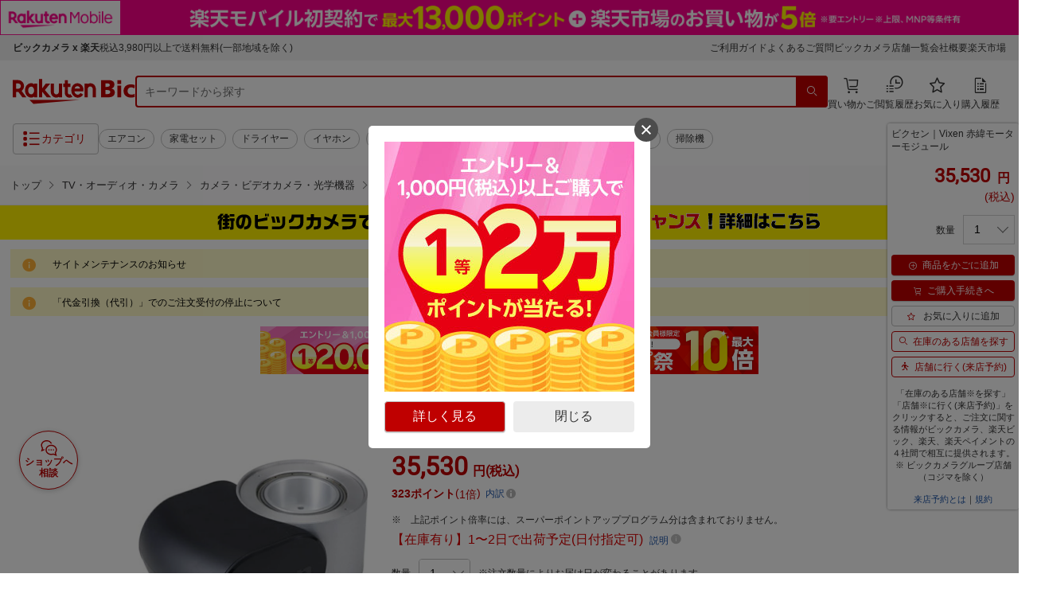

--- FILE ---
content_type: application/javascript
request_url: https://cart-api.step.rakuten.co.jp/rms/mall/cart/jsonp/list/?sid=2370&callback=jQuery37004096133208838306_1768738137528&_=1768738137529
body_size: -13
content:
jQuery37004096133208838306_1768738137528({"status":"300","message":"cartKey not created.","count":""})

--- FILE ---
content_type: application/javascript; charset=UTF-8
request_url: https://biccamera.rakuten.co.jp/js/categorySelect.js
body_size: 560
content:
"use strict";!function(d){d.fn.categorySelect=function(s){s=d.extend({},d.fn.categorySelect.defaultOptions,s);var t,o=this,i=s.setClass,n=s.pcDelayTime,a="."+s.mainCategoryBodyClass,r="."+s.mainCategoryListClass,l="."+s.subCategoryListClass,c="."+s.closeCategoryListClass,e=function(e){o.off("click").removeClass(i).find(i).removeClass(i),o.parent().off("mouseenter mouseleave"),d(r).off("mouseenter mouseleave"),d(l).removeAttr("style"),d(c).off("click"),e?o.on("click.forSP",function(e){e.preventDefault(),d(r).bind("transitionend webkitTransitionEnd",function(){f=d(window).width()}),o.hasClass(i)?d("html, body").removeAttr("style"):d("html, body").css(s.bodyCss),o[o.hasClass(i)?"removeClass":"addClass"](i),d(r).find("a").on("click.forSP",function(e){var t=d(this).parent().find(l);t.length&&(e.preventDefault(),d(a).css(s.bodyCss),t.addClass(i).css("right",0).scrollTop(0),d(".js-categorySelectBack a").on("click.forSP",function(e){e.preventDefault(),e.stopPropagation(),d(this).off("click.forSP"),d(a).removeAttr("style"),t.removeClass(i).css("right","-100%")}))}),d(c).on("click.forSP",function(e){e.preventDefault(),e.stopPropagation(),d(r).find(l).hasClass(i)&&d(r).find(l).removeClass(i).css("top","100%").bind("transitionend webkitTransitionEnd",function(){d(this).css("right","-100%").bind("transitionend webkitTransitionEnd",function(){d(this).removeAttr("style"),d(this).off("transitionend webkitTransitionEnd")})}),d(this).off("click.forSP"),d("html, body").removeAttr("style"),d(a).removeAttr("style"),o.removeClass(i)})}):(o.on({"click.forPC":function(e){var t,s;e.preventDefault(),o[o.hasClass(i)?"removeClass":"addClass"](i),d(r).on({"mouseenter.forPC":function(){var e=d(this);clearTimeout(t),clearTimeout(s),t=setTimeout(function(){d(l).removeClass(i).hide(),e.find(l).addClass(i).show()},n)},"mouseleave.forPC":function(){var e=d(this);clearTimeout(s),s=setTimeout(function(){e.find(l).removeClass(i).hide()},n)}})}}),o.parent().on({"mouseenter.forPC":function(){clearTimeout(t)},"mouseleave.forPC":function(){d(this);clearTimeout(t),t=setTimeout(function(){o.removeClass(i)},n)}}))},f=d(window).width();e(s.mql.matches),d(window).resize(function(){f!=d(window).width()&&(f=d(window).width(),e(s.mql.matches))})},d.fn.categorySelect.defaultOptions={setClass:"is-active",mainCategoryBodyClass:"p-categorySelect__main",mainCategoryListClass:"p-categorySelect__mainItem",subCategoryListClass:"p-categorySelect__sub",closeCategoryListClass:"js-categorySelectClose",bodyCss:{overflow:"hidden",height:"100vh","-webkit-overflow-scrolling":"touch"},pcDelayTime:500}}(jQuery);

--- FILE ---
content_type: application/javascript; charset=UTF-8
request_url: https://api.ranking.rakuten.co.jp/q?qt=1&eid=11&du=7&protocol=secure&event_rnk_id=shop269553&offset=10&gid=211742&callback=jsonp1234567890123
body_size: 1720
content:
jsonp1234567890123({"code":"0","items":[{"asurakuareanames":"","asurakuareas":"","asurakuflg":"0","asurakuprefs":"","dealpoint":null,"genrecolor":"#BF0000","genrename":"TV・オーディオ・カメラ","haspricerange":0,"imageurl128":"https://tshop.r10s.jp/biccamera/cabinet/product/6940/00000009959280_a01.jpg?fitin=128:128","imageurl64":"https://tshop.r10s.jp/biccamera/cabinet/product/6940/00000009959280_a01.jpg?fitin=64:64","itemid":13716333,"itemname":"【エントリーで最大2万ポイント当たる｜1/20まで】 ビクセン｜Vixen 防振双眼鏡「ATER...","itemurl":"https://item.rakuten.co.jp/biccamera/4955295115129/","kakaku":"90,000円","mobileurl":"http://m.rakuten.co.jp/biccamera/n/4955295115129/","prerank":"0","price":"90000","rank":"1","revavedecimal":"88","revaveinteger":"4","reviewave":"4.88","reviewnum":"8","reviewurl":"https://review.rakuten.co.jp/item/1/269553_13716333/1.1/","revnumcomma":"8","rtrurl":"https://ranking.rakuten.co.jp/daily/211742/","shopid":269553,"shopname":"楽天ビック（ビックカメラ×楽天）","shopurl":"https://www.rakuten.co.jp/biccamera/","tags":null,"updatedate":"2026/01/18","updatetime":"09:02"},{"asurakuareanames":"","asurakuareas":"","asurakuflg":"0","asurakuprefs":"","dealpoint":null,"haspricerange":0,"imageurl128":"https://tshop.r10s.jp/biccamera/cabinet/product/13103/00000014170930_a01.jpg?fitin=128:128","imageurl64":"https://tshop.r10s.jp/biccamera/cabinet/product/13103/00000014170930_a01.jpg?fitin=64:64","itemid":15161297,"itemname":"Kodak｜コダック KODAK PIXPRO コンパクトデジタルカメラ CLASSIC SERIES ブラック C1...","itemurl":"https://item.rakuten.co.jp/biccamera/4978877516923/","kakaku":"19,110円","mobileurl":"http://m.rakuten.co.jp/biccamera/n/4978877516923/","prerank":"0","price":"19110","rank":"2","revavedecimal":"40","revaveinteger":"4","reviewave":"4.40","reviewnum":"5","reviewurl":"https://review.rakuten.co.jp/item/1/269553_15161297/1.1/","revnumcomma":"5","shopid":269553,"shopname":"楽天ビック（ビックカメラ×楽天）","shopurl":"https://www.rakuten.co.jp/biccamera/","tags":null},{"asurakuareanames":"","asurakuareas":"","asurakuflg":"0","asurakuprefs":"","dealpoint":null,"haspricerange":0,"imageurl128":"https://tshop.r10s.jp/biccamera/cabinet/product/9038/00000012222692_a01.jpg?fitin=128:128","imageurl64":"https://tshop.r10s.jp/biccamera/cabinet/product/9038/00000012222692_a01.jpg?fitin=64:64","itemid":14428449,"itemname":"REGZA｜レグザ 液晶テレビ REGZA(レグザ) 65E350M [65V型 /Bluetooth対応 /4K対応 /BS...","itemurl":"https://item.rakuten.co.jp/biccamera/4580652113021/","kakaku":"110,000円","mobileurl":"http://m.rakuten.co.jp/biccamera/n/4580652113021/","prerank":"0","price":"110000","rank":"3","revavedecimal":"27","revaveinteger":"4","reviewave":"4.27","reviewnum":"11","reviewurl":"https://review.rakuten.co.jp/item/1/269553_14428449/1.1/","revnumcomma":"11","shopid":269553,"shopname":"楽天ビック（ビックカメラ×楽天）","shopurl":"https://www.rakuten.co.jp/biccamera/","tags":null},{"asurakuareanames":"","asurakuareas":"","asurakuflg":"0","asurakuprefs":"","dealpoint":null,"haspricerange":0,"imageurl128":"https://tshop.r10s.jp/biccamera/cabinet/product/1536/00000001374715_a01.jpg?fitin=128:128","imageurl64":"https://tshop.r10s.jp/biccamera/cabinet/product/1536/00000001374715_a01.jpg?fitin=64:64","itemid":10034429,"itemname":"【エントリーで最大2万ポイント当たる｜1/20まで】 Nikon｜ニコン 双眼鏡「スポーツス...","itemurl":"https://item.rakuten.co.jp/biccamera/4571137582296/","kakaku":"11,880円","mobileurl":"http://m.rakuten.co.jp/biccamera/n/4571137582296/","prerank":"0","price":"11880","rank":"4","revavedecimal":"68","revaveinteger":"4","reviewave":"4.68","reviewnum":"25","reviewurl":"https://review.rakuten.co.jp/item/1/269553_10034429/1.1/","revnumcomma":"25","shopid":269553,"shopname":"楽天ビック（ビックカメラ×楽天）","shopurl":"https://www.rakuten.co.jp/biccamera/","tags":null},{"asurakuareanames":"","asurakuareas":"","asurakuflg":"0","asurakuprefs":"","dealpoint":null,"haspricerange":0,"imageurl128":"https://tshop.r10s.jp/biccamera/cabinet/product/12030/00000014053039_a01.jpg?fitin=128:128","imageurl64":"https://tshop.r10s.jp/biccamera/cabinet/product/12030/00000014053039_a01.jpg?fitin=64:64","itemid":15122755,"itemname":"【エントリーで最大2万ポイント当たる｜1/20まで】 TCLジャパンエレクトロニクス｜TCL...","itemurl":"https://item.rakuten.co.jp/biccamera/4589449351370/","kakaku":"63,455円","mobileurl":"http://m.rakuten.co.jp/biccamera/n/4589449351370/","prerank":"0","price":"63455","rank":"5","revavedecimal":"55","revaveinteger":"4","reviewave":"4.55","reviewnum":"11","reviewurl":"https://review.rakuten.co.jp/item/1/269553_15122755/1.1/","revnumcomma":"11","shopid":269553,"shopname":"楽天ビック（ビックカメラ×楽天）","shopurl":"https://www.rakuten.co.jp/biccamera/","tags":null},{"asurakuareanames":"","asurakuareas":"","asurakuflg":"0","asurakuprefs":"","dealpoint":null,"haspricerange":0,"imageurl128":"https://tshop.r10s.jp/biccamera/cabinet/product/11856/00000014002710_a01.jpg?fitin=128:128","imageurl64":"https://tshop.r10s.jp/biccamera/cabinet/product/11856/00000014002710_a01.jpg?fitin=64:64","itemid":15111243,"itemname":"【エントリーで最大2万ポイント当たる｜1/20まで】 SONY｜ソニー 完全ワイヤレスイヤ...","itemurl":"https://item.rakuten.co.jp/biccamera/4548736164253/","kakaku":"17,600円","mobileurl":"http://m.rakuten.co.jp/biccamera/n/4548736164253/","prerank":"0","price":"17600","rank":"6","revavedecimal":"00","revaveinteger":"4","reviewave":"4.00","reviewnum":"5","reviewurl":"https://review.rakuten.co.jp/item/1/269553_15111243/1.1/","revnumcomma":"5","shopid":269553,"shopname":"楽天ビック（ビックカメラ×楽天）","shopurl":"https://www.rakuten.co.jp/biccamera/","tags":null},{"asurakuareanames":"","asurakuareas":"","asurakuflg":"0","asurakuprefs":"","dealpoint":null,"haspricerange":0,"imageurl128":"https://tshop.r10s.jp/biccamera/cabinet/product/10719/00000013298739_a01.jpg?fitin=128:128","imageurl64":"https://tshop.r10s.jp/biccamera/cabinet/product/10719/00000013298739_a01.jpg?fitin=64:64","itemid":14904513,"itemname":"【エントリーで最大2万ポイント当たる｜1/20まで】 SONY｜ソニー 完全ワイヤレスイヤ...","itemurl":"https://item.rakuten.co.jp/biccamera/4548736161429/","kakaku":"7,956円","mobileurl":"http://m.rakuten.co.jp/biccamera/n/4548736161429/","prerank":"0","price":"7956","rank":"7","revavedecimal":"26","revaveinteger":"4","reviewave":"4.26","reviewnum":"23","reviewurl":"https://review.rakuten.co.jp/item/1/269553_14904513/1.1/","revnumcomma":"23","shopid":269553,"shopname":"楽天ビック（ビックカメラ×楽天）","shopurl":"https://www.rakuten.co.jp/biccamera/","tags":null},{"asurakuareanames":"","asurakuareas":"","asurakuflg":"0","asurakuprefs":"","dealpoint":null,"haspricerange":0,"imageurl128":"https://tshop.r10s.jp/biccamera/cabinet/product/6339/00000009018070_a01.jpg?fitin=128:128","imageurl64":"https://tshop.r10s.jp/biccamera/cabinet/product/6339/00000009018070_a01.jpg?fitin=64:64","itemid":13462748,"itemname":"【エントリーで最大2万ポイント当たる｜1/20まで】 Panasonic｜パナソニック ミニコン...","itemurl":"https://item.rakuten.co.jp/biccamera/4549980461037/","kakaku":"14,806円","mobileurl":"http://m.rakuten.co.jp/biccamera/n/4549980461037/","prerank":"0","price":"14806","rank":"8","revavedecimal":"47","revaveinteger":"4","reviewave":"4.47","reviewnum":"15","reviewurl":"https://review.rakuten.co.jp/item/1/269553_13462748/1.1/","revnumcomma":"15","shopid":269553,"shopname":"楽天ビック（ビックカメラ×楽天）","shopurl":"https://www.rakuten.co.jp/biccamera/","tags":null},{"asurakuareanames":"","asurakuareas":"","asurakuflg":"0","asurakuprefs":"","dealpoint":null,"haspricerange":0,"imageurl128":"https://tshop.r10s.jp/biccamera/cabinet/product/11856/00000014002711_a01.jpg?fitin=128:128","imageurl64":"https://tshop.r10s.jp/biccamera/cabinet/product/11856/00000014002711_a01.jpg?fitin=64:64","itemid":15111244,"itemname":"【エントリーで最大2万ポイント当たる｜1/20まで】 SONY｜ソニー 完全ワイヤレスイヤ...","itemurl":"https://item.rakuten.co.jp/biccamera/4548736164307/","kakaku":"17,600円","mobileurl":"http://m.rakuten.co.jp/biccamera/n/4548736164307/","prerank":"0","price":"17600","rank":"9","revavedecimal":"00","revaveinteger":"4","reviewave":"4.00","reviewnum":"1","reviewurl":"https://review.rakuten.co.jp/item/1/269553_15111244/1.1/","revnumcomma":"1","shopid":269553,"shopname":"楽天ビック（ビックカメラ×楽天）","shopurl":"https://www.rakuten.co.jp/biccamera/","tags":null},{"asurakuareanames":"","asurakuareas":"","asurakuflg":"0","asurakuprefs":"","dealpoint":null,"haspricerange":0,"imageurl128":"https://tshop.r10s.jp/biccamera/cabinet/product/8206/00000011574030_a01.jpg?fitin=128:128","imageurl64":"https://tshop.r10s.jp/biccamera/cabinet/product/8206/00000011574030_a01.jpg?fitin=64:64","itemid":14169735,"itemname":"【エントリーで最大2万ポイント当たる｜1/20まで】 NTT sonority｜NTTソノリティ ビー...","itemurl":"https://item.rakuten.co.jp/biccamera/4595640827019/","kakaku":"25,190円","mobileurl":"http://m.rakuten.co.jp/biccamera/n/4595640827019/","prerank":"0","price":"25190","rank":"10","revavedecimal":"00","revaveinteger":"0","reviewave":"0.00","reviewnum":"0","reviewurl":"https://review.rakuten.co.jp/item/1/269553_14169735/1.1/","revnumcomma":"0","shopid":269553,"shopname":"楽天ビック（ビックカメラ×楽天）","shopurl":"https://www.rakuten.co.jp/biccamera/","tags":null}],"num":10,"query":{"abt":"","age":"0","area":"00","arf":"0","du":"7","eid":"11","enc":"1","event_rnk_id":"shop269553","ge":"9","gid":"211742","iid":"","kw":"","len":"0","lv":"1","ly":"","mb":"0","mv":"1","offset":"10","pr":"00","price":"0","prl":"","protocol":"secure","pru":"","qt":"1","rt":"1","rvf":"0","s4type":"1","sgid":"","sl":"0","slen":"0","soffset":"","sqt":"0","srt":"1","sstart":"","st":"0","start":"1","stx":"","tag":""},"rankingid":0,"status":"Success"})